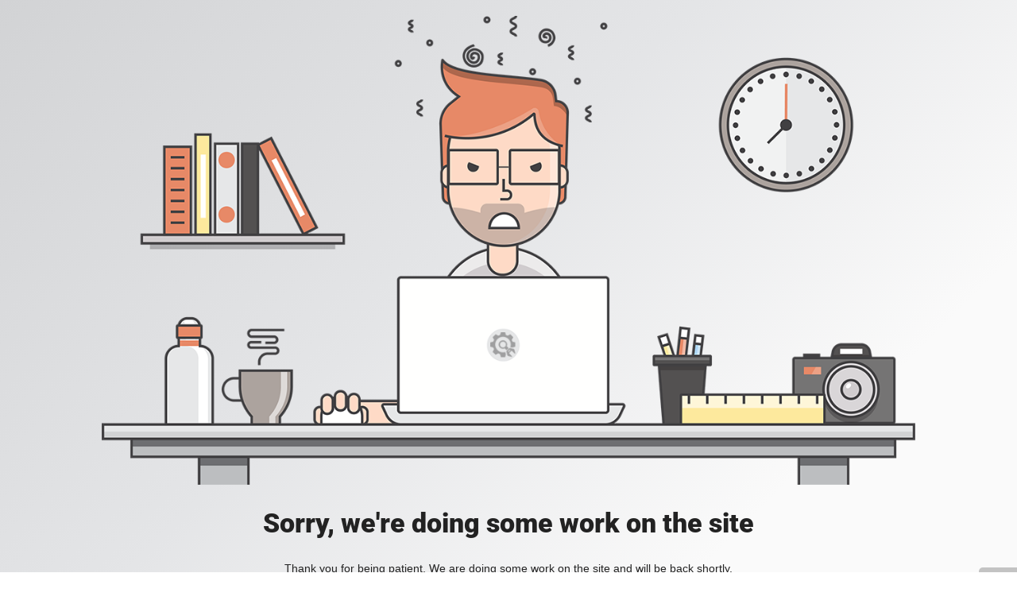

--- FILE ---
content_type: text/html; charset=UTF-8
request_url: http://beyondnutrition.ca/product/canprev-adrenal-chill-stress-anxiety-90-vcaps/
body_size: 768
content:
<!doctype html>
<html lang="en">
  <head>
    <meta charset="utf-8">
    <meta http-equiv="X-UA-Compatible" content="IE=edge">
    <meta name="viewport" content="width=device-width, initial-scale=1">
    <title>Beyond Nutrition is under construction</title>
    <meta name="description" content="Health &amp; Wellness" />
    <meta name="generator" content="Free UnderConstructionPage plugin for WordPress">
    <link rel="stylesheet" href="https://fonts.bunny.net/css?family=Roboto:400,900">    <link rel="stylesheet" href="http://beyondnutrition.ca/wp-content/plugins/under-construction-page/themes/css/bootstrap.min.css?v=4.03" type="text/css">
<link rel="stylesheet" href="http://beyondnutrition.ca/wp-content/plugins/under-construction-page/themes/css/common.css?v=4.03" type="text/css">
<link rel="stylesheet" href="http://beyondnutrition.ca/wp-content/plugins/under-construction-page/themes/mad_designer/style.css?v=4.03" type="text/css">
<link rel="stylesheet" href="http://beyondnutrition.ca/wp-content/plugins/under-construction-page/themes/css/font-awesome.min.css?v=4.03" type="text/css">
<link rel="icon" href="http://beyondnutrition.ca/wp-content/plugins/under-construction-page/themes/images/favicon.png" />
  </head>

  <body>
    <div id="hero-image">
      <img src="http://beyondnutrition.ca/wp-content/plugins/under-construction-page/themes/mad_designer/mad-designer.png" alt="Mad Designer at work" title="Mad Designer at work">
    </div>
    <div class="container">

      <div class="row">
        <div class="col-xs-12 col-md-12 col-lg-12">
          <h1>Sorry, we're doing some work on the site</h1>
        </div>
      </div>

      <div class="row">
        <div class="col-xs-12 col-md-8 col-md-offset-2 col-lg-offset-2 col-lg-8">
          <p class="content">Thank you for being patient. We are doing some work on the site and will be back shortly.</p>
        </div>
      </div>

      <div class="row" id="social">
        <div class="col-xs-12 col-md-12 col-lg-12">
          
        </div>
      </div>

    </div>
    <div id="login-button" class="loggedout"><a href="http://beyondnutrition.ca/wp-login.php"><i class="fa fa-wordpress fa-2x" aria-hidden="true"></i></a></div>
  </body>
</html>
